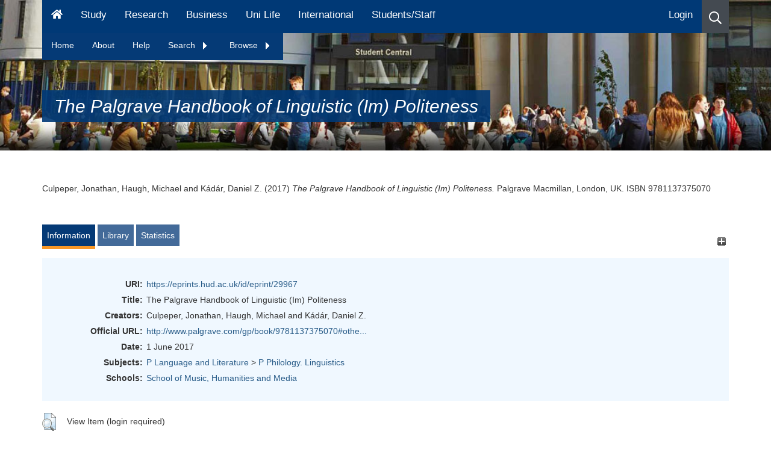

--- FILE ---
content_type: text/html; charset=utf-8
request_url: https://eprints.hud.ac.uk/id/eprint/29967/
body_size: 70320
content:
<!DOCTYPE html>
<html xmlns="http://www.w3.org/1999/xhtml" lang="en">
  <head>
    <meta content="29967" name="eprints.eprintid" />
<meta content="15" name="eprints.rev_number" />
<meta content="archive" name="eprints.eprint_status" />
<meta content="12337" name="eprints.userid" />
<meta content="disk0/00/02/99/67" name="eprints.dir" />
<meta content="2016-11-10 14:20:33" name="eprints.datestamp" />
<meta content="2021-08-28 12:09:54" name="eprints.lastmod" />
<meta content="2016-11-10 14:20:33" name="eprints.status_changed" />
<meta content="book" name="eprints.type" />
<meta content="show" name="eprints.metadata_visibility" />
<meta content="Culpeper, Jonathan" name="eprints.creators_name" />
<meta content="Haugh, Michael" name="eprints.creators_name" />
<meta content="Kádár, Daniel Z." name="eprints.creators_name" />
<meta content="j.culpeper@lancaster.ac.uk" name="eprints.creators_id" />
<meta content="d.z.kadar@hud.ac.uk" name="eprints.creators_id" />
<meta content="The Palgrave Handbook of Linguistic (Im) Politeness" name="eprints.title" />
<meta content="pub" name="eprints.ispublished" />
<meta content="P1" name="eprints.subjects" />
<meta content="mh" name="eprints.divisions" />
<meta content="2017-06-01" name="eprints.date" />
<meta content="published" name="eprints.date_type" />
<meta content="Palgrave Macmillan" name="eprints.publisher" />
<meta content="http://www.palgrave.com/gp/book/9781137375070#otherversion=9781137375087" name="eprints.official_url" />
<meta content="no" name="eprints.include_in_hebci" />
<meta content="no" name="eprints.include_in_pedagogical" />
<meta content="yes" name="eprints.include_in_cv" />
<meta content="12337" name="eprints.creators_browse_id" />
<meta content="none" name="eprints.full_text_status" />
<meta content="London, UK" name="eprints.place_of_pub" />
<meta content="848" name="eprints.pages" />
<meta content="9781137375070" name="eprints.isbn" />
<meta content="http://www.hud.ac.uk/ourstaff/profile/index.php?staffid=984" name="eprints.related_url_url" />
<meta content="author" name="eprints.related_url_type" />
<meta content="FALSE" name="eprints.coversheets_dirty" />
<meta content="2016-10-01" name="eprints.dates_date" />
<meta content="2017-06-01" name="eprints.dates_date" />
<meta content="accepted" name="eprints.dates_date_type" />
<meta content="published" name="eprints.dates_date_type" />
<meta content="2016-10-01" name="eprints.hoa_date_acc" />
<meta content="2017-06-01" name="eprints.hoa_date_pub" />
<meta content="FALSE" name="eprints.hoa_exclude" />
<meta content="  Culpeper, Jonathan, Haugh, Michael and Kádár, Daniel Z.  (2017) The Palgrave Handbook of Linguistic (Im) Politeness.    Palgrave Macmillan, London, UK.  ISBN 9781137375070     " name="eprints.citation" />
<link rel="schema.DC" href="http://purl.org/DC/elements/1.0/" />
<meta content="https://eprints.hud.ac.uk/id/eprint/29967/" name="DC.relation" />
<meta content="The Palgrave Handbook of Linguistic (Im) Politeness" name="DC.title" />
<meta content="Culpeper, Jonathan" name="DC.creator" />
<meta content="Haugh, Michael" name="DC.creator" />
<meta content="Kádár, Daniel Z." name="DC.creator" />
<meta content="P Philology. Linguistics" name="DC.subject" />
<meta content="Palgrave Macmillan" name="DC.publisher" />
<meta content="2017-06-01" name="DC.date" />
<meta content="Book" name="DC.type" />
<meta content="NonPeerReviewed" name="DC.type" />
<meta content="  Culpeper, Jonathan, Haugh, Michael and Kádár, Daniel Z.  (2017) The Palgrave Handbook of Linguistic (Im) Politeness.    Palgrave Macmillan, London, UK.  ISBN 9781137375070     " name="DC.identifier" />
<meta content="http://www.palgrave.com/gp/book/9781137375070#otherversion=9781137375087" name="DC.relation" />
<!-- Highwire Press meta tags -->
<meta content="The Palgrave Handbook of Linguistic (Im) Politeness" name="citation_title" />
<meta content="Culpeper, Jonathan" name="citation_author" />
<meta content="Haugh, Michael" name="citation_author" />
<meta content="Kádár, Daniel Z." name="citation_author" />
<meta content="2017/06/01" name="citation_publication_date" />
<meta content="2016/11/10" name="citation_online_date" />
<meta content="9781137375070" name="citation_isbn" />
<meta content="2017/06/01" name="citation_date" />
<meta content="2017/06/01" name="citation_cover_date" />
<meta content="Palgrave Macmillan" name="citation_publisher" />
<meta content="P Philology. Linguistics" name="citation_keywords" />
<!-- PRISM meta tags -->
<link rel="schema.prism" href="https://www.w3.org/submissions/2020/SUBM-prism-20200910/" />
<meta content="2016-11-10T14:20:33" name="prism.dateReceived" />
<meta content="2021-08-28T12:09:54" name="prism.modificationDate" />
<meta content="848" name="prism.pageCount" />
<meta content="9781137375070" name="prism.isbn" />
<meta content="http://www.palgrave.com/gp/book/9781137375070#otherversion=9781137375087" name="prism.link" />
<meta content="P Philology. Linguistics" name="prism.keyword" />
<link rel="canonical" href="https://eprints.hud.ac.uk/id/eprint/29967/" />
<link rel="alternate" href="https://eprints.hud.ac.uk/cgi/export/eprint/29967/XML/hud-eprint-29967.xml" title="EP3 XML" type="application/vnd.eprints.data+xml; charset=utf-8" />
<link rel="alternate" href="https://eprints.hud.ac.uk/cgi/export/eprint/29967/Refer/hud-eprint-29967.refer" title="Refer" type="text/plain" />
<link rel="alternate" href="https://eprints.hud.ac.uk/cgi/export/eprint/29967/RIOXX2/hud-eprint-29967.xml" title="RIOXX2 XML" type="text/xml; charset=utf-8" />
<link rel="alternate" href="https://eprints.hud.ac.uk/cgi/export/eprint/29967/Simple/hud-eprint-29967.txt" title="Simple Metadata" type="text/plain; charset=utf-8" />
<link rel="alternate" href="https://eprints.hud.ac.uk/cgi/export/eprint/29967/HTML/hud-eprint-29967.html" title="HTML Citation" type="text/html; charset=utf-8" />
<link rel="alternate" href="https://eprints.hud.ac.uk/cgi/export/eprint/29967/COinS/hud-eprint-29967.txt" title="OpenURL ContextObject in Span" type="text/plain; charset=utf-8" />
<link rel="alternate" href="https://eprints.hud.ac.uk/cgi/export/eprint/29967/METS/hud-eprint-29967.xml" title="METS" type="text/xml; charset=utf-8" />
<link rel="alternate" href="https://eprints.hud.ac.uk/cgi/export/eprint/29967/ContextObject/hud-eprint-29967.xml" title="OpenURL ContextObject" type="text/xml; charset=utf-8" />
<link rel="alternate" href="https://eprints.hud.ac.uk/cgi/export/eprint/29967/JSON/hud-eprint-29967.js" title="JSON" type="application/json; charset=utf-8" />
<link rel="alternate" href="https://eprints.hud.ac.uk/cgi/export/eprint/29967/DIDL/hud-eprint-29967.xml" title="MPEG-21 DIDL" type="text/xml; charset=utf-8" />
<link rel="alternate" href="https://eprints.hud.ac.uk/cgi/export/eprint/29967/BibTeX/hud-eprint-29967.bib" title="BibTeX" type="text/plain; charset=utf-8" />
<link rel="alternate" href="https://eprints.hud.ac.uk/cgi/export/eprint/29967/EndNote/hud-eprint-29967.enw" title="EndNote" type="text/plain; charset=utf-8" />
<link rel="alternate" href="https://eprints.hud.ac.uk/cgi/export/eprint/29967/RDFNT/hud-eprint-29967.nt" title="RDF+N-Triples" type="text/plain" />
<link rel="alternate" href="https://eprints.hud.ac.uk/cgi/export/eprint/29967/CSV/hud-eprint-29967.csv" title="Multiline CSV" type="text/csv; charset=utf-8" />
<link rel="alternate" href="https://eprints.hud.ac.uk/cgi/export/eprint/29967/RIS/hud-eprint-29967.ris" title="Reference Manager" type="text/plain" />
<link rel="alternate" href="https://eprints.hud.ac.uk/cgi/export/eprint/29967/Text/hud-eprint-29967.txt" title="ASCII Citation" type="text/plain; charset=utf-8" />
<link rel="alternate" href="https://eprints.hud.ac.uk/cgi/export/eprint/29967/RDFXML/hud-eprint-29967.rdf" title="RDF+XML" type="application/rdf+xml" />
<link rel="alternate" href="https://eprints.hud.ac.uk/cgi/export/eprint/29967/MODS/hud-eprint-29967.xml" title="MODS" type="text/xml; charset=utf-8" />
<link rel="alternate" href="https://eprints.hud.ac.uk/cgi/export/eprint/29967/DC/hud-eprint-29967.txt" title="Dublin Core" type="text/plain; charset=utf-8" />
<link rel="alternate" href="https://eprints.hud.ac.uk/cgi/export/eprint/29967/RefWorks/hud-eprint-29967.ref" title="RefWorks" type="text/plain" />
<link rel="alternate" href="https://eprints.hud.ac.uk/cgi/export/eprint/29967/RDFN3/hud-eprint-29967.n3" title="RDF+N3" type="text/n3" />
<link href="https://eprints.hud.ac.uk/" rel="Top" />
    <link href="https://eprints.hud.ac.uk/sword-app/servicedocument" rel="Sword" />
    <link href="https://eprints.hud.ac.uk/id/contents" rel="SwordDeposit" />
    <link href="https://eprints.hud.ac.uk/cgi/search" type="text/html" rel="Search" />
    <link href="https://eprints.hud.ac.uk/cgi/opensearchdescription" type="application/opensearchdescription+xml" rel="Search" title="University of Huddersfield Repository" />
    <script type="text/javascript" src="https://www.google.com/jsapi">
//padder
</script><script type="text/javascript">
// <![CDATA[
google.charts.load("current", {packages:["corechart", "geochart"]});
// ]]></script><script type="text/javascript">
// <![CDATA[
var eprints_http_root = "https://eprints.hud.ac.uk";
var eprints_http_cgiroot = "https://eprints.hud.ac.uk/cgi";
var eprints_oai_archive_id = "eprints.hud.ac.uk";
var eprints_logged_in = false;
var eprints_logged_in_userid = 0; 
var eprints_logged_in_username = ""; 
var eprints_logged_in_usertype = ""; 
var eprints_lang_id = "en";
// ]]></script>
    <style type="text/css">.ep_logged_in { display: none }</style>
    <link href="/style/auto-3.4.6.css?1768487167" type="text/css" rel="stylesheet" />
    <script type="text/javascript" src="/javascript/auto-3.4.6.js?1763652468">
//padder
</script>
    <!--[if lte IE 6]>
        <link rel="stylesheet" type="text/css" href="/style/ie6.css" />
   <![endif]-->
    <meta content="EPrints 3.4.6" name="Generator" />
    <meta http-equiv="Content-Type" content="text/html; charset=UTF-8" />
    <meta http-equiv="Content-Language" content="en" />
    
<!-- google charts -->
<!--<script type="text/javascript" src="https://www.google.com/jsapi"></script>
<script type="text/javascript">
        google.load("visualization", "1", {packages:["corechart", "geochart"]});
</script>
-->
    <!-- REBRAND -->
    <meta http-equiv="Content-Type" content="text/html; charset=UTF-8" />

    <meta content="IE=edge" http-equiv="X-UA-Compatible" />
    <meta content="width=device-width" name="viewport" />
    <title>Huddersfield Repository - University of Huddersfield</title>
    <meta name="description" content="          The University of Huddersfield Repository is an electronic archive of the University's research output." />
    <meta name="DC.description" content="          The University of Huddersfield Repository is an electronic archive of the University's research output." />
    <meta name="DC.keywords" content="Repository,electronic archive, University's research output" />
    <meta name="keywords" content="Repository,electronic archive, University's research output" />

    
    <link href="https://www.hud.ac.uk/media/recruitment/styleassets/assets/icons/xapple-touch-icon.png.pagespeed.ic.WIz2wcY8jF.webp" rel="apple-touch-icon" sizes="180x180" />
    <link href="https://www.hud.ac.uk/media/recruitment/styleassets/assets/icons/xfavicon-32x32.png.pagespeed.ic.VQs3W4zRUd.webp" rel="icon" sizes="32x32" type="image/png" />
    <link href="https://www.hud.ac.uk/media/recruitment/styleassets/assets/icons/xandroid-chrome-192x192.png.pagespeed.ic.KXHXbW6tza.webp" rel="icon" sizes="192x192" type="image/png" />
    <link href="https://www.hud.ac.uk/media/recruitment/styleassets/assets/icons/xfavicon-16x16.png.pagespeed.ic.U3j6-4xo_5.webp" rel="icon" sizes="16x16" type="image/png" />
    <link href="https://www.hud.ac.uk/media/recruitment/styleassets/assets/icons/site.webmanifest" rel="manifest" />
    <link href="https://www.hud.ac.uk/media/recruitment/styleassets/assets/icons/safari-pinned-tab.svg" rel="mask-icon" color="#00adef" />
    <link href="https://www.hud.ac.uk/media/recruitment/styleassets/assets/icons/favicon.ico" rel="shortcut icon" />
    <link rel="canonical" href="https://www.hud.ac.uk/news/" />

    
    <meta content="#00adef" name="msapplication-TileColor" />
    <meta content="/media/recruitment/styleassets/assets/icons/browserconfig.xml" name="msapplication-config" />
    <meta content="#ffffff" name="theme-color" />
    <meta content="website" property="og:type" />
    <meta property="og:url" content="" />
    <meta property="og:image" content="https://www.hud.ac.uk/media/assets/photo/buildings/University-Square-Student-Central-web-banner.jpg" />
    <meta property="og:image:alt" content="A sunny day in University square. Students are sat out on the blocks and the image point of view is looking at Student Central." />
    <meta property="og:title" content="News - University of Huddersfield" />
    <meta property="og:description" content="The University of Huddersfield Repository is an electronic archive of the University's research output. " />
    <meta content="en_GB" property="og:locale " />
    <meta content="University of Huddersfield" property="og:site_name" />
    <meta content="summary_large_image" name="twitter:card" />
    <meta content="@HuddersfieldUni" name="twitter:site" />
    <meta itemprop="name" content="News - University of Huddersfield" />
    <meta itemprop="description" content="The University of Huddersfield Repository is an electronic archive of the University's research output. " />
    <meta itemprop="image" content="https://www.hud.ac.uk/media/assets/photo/buildings/University-Square-Student-Central-web-banner.jpg" />
    <meta content="University of Huddersfield" name="apple-mobile-web-app-title" />

  </head>
  <body>

    <div data-ng-controller="MainController" class="ng-scope">

        <!-- NAVIGATION -->
        <div data-ng-controller="NavbarController as navbar" class="ng-scope">
            <div class="menu-overlay ng-hide" data-ng-show="navbar.supernav" data-ng-mouseover="navbar.supernav = false" aria-hidden="true" style=""></div>
            <div class="main-navbar fix-to-top" data-set-class-when-at-top="fix-to-top">
		<div class="container ep_key_tools_wrapper hide">
                        <div class="row">
				<div class="col-xs-12">
					<ul id="ep_tm_menu_tools" class="ep_tm_key_tools"><li class="ep_tm_key_tools_item"><a href="/cgi/users/home" class="ep_tm_key_tools_item_link">Login</a></li></ul>
				</div>
			</div>
		</div>
                <div class="magic-navbar ng-isolate-scope" data-magic-navbar="" style="visibility: hidden; width: 79.1667%;"></div>
                <div class="desktop-menu visible-md visible-lg">
                    <div class="container">
                        <div class="row">
                            <div class="col-xs-12">
                                <div class="sr-wrapper"><a class="sr-only" target="_self" href="https://www.hud.ac.uk/news/#maincontenttemplate">Skip to main content</a>
                                </div>
                                <nav id="navbar" class="navbar navbar-static-top navbar-default" aria-label="Main Menu for Desktop">
                                    <ul class="nav navbar-nav">
                                        <li><a href="https://www.hud.ac.uk/" aria-label="Homepage" data-ng-mouseover="navbar.supernav = false"><svg class="svg-inline--fa fa-home fa-w-18" aria-hidden="true" focusable="false" data-prefix="fa" data-icon="home" role="img" viewBox="0 0 576 512" data-fa-i2svg="">
                                                    <path fill="currentColor" d="M280.37 148.26L96 300.11V464a16 16 0 0 0 16 16l112.06-.29a16 16 0 0 0 15.92-16V368a16 16 0 0 1 16-16h64a16 16 0 0 1 16 16v95.64a16 16 0 0 0 16 16.05L464 480a16 16 0 0 0 16-16V300L295.67 148.26a12.19 12.19 0 0 0-15.3 0zM571.6 251.47L488 182.56V44.05a12 12 0 0 0-12-12h-56a12 12 0 0 0-12 12v72.61L318.47 43a48 48 0 0 0-61 0L4.34 251.47a12 12 0 0 0-1.6 16.9l25.5 31A12 12 0 0 0 45.15 301l235.22-193.74a12.19 12.19 0 0 1 15.3 0L530.9 301a12 12 0 0 0 16.9-1.6l25.5-31a12 12 0 0 0-1.7-16.93z">
                                                    </path>
                                                </svg>
                                            </a>
                                        </li>
                                        <li><a href="https://www.hud.ac.uk/study">Study</a></li>
                                        <li><a href="https://research.hud.ac.uk">Research</a></li>
                                        <li><a href="https://research.hud.ac.uk/business">Business</a></li>
                                        <li><a href="https://www.hud.ac.uk/uni-life">Uni Life</a></li>
                                        <li><a href="https://www.hud.ac.uk/international">International</a></li>
                                        <li><a href="https://myhud.hud.ac.uk">Students/Staff</a></li>
                                    </ul>
                                    <ul class="nav navbar-nav navbar-right">
                                        <li class="ep_login hide">
                                                <a href="https://eprints.hud.ac.uk/cgi/users/login">Login</a>
                                        </li>
                                        <li class="search icon-item nav-search" data-ng-click="navbar.search = !navbar.search;" data-ng-mouseover="navbar.supernav = false" aria-label="Desktop link to open the search menu" role="button" tabindex="0"><svg class="svg-inline--fa fa-search fa-w-16" aria-hidden="true" focusable="false" data-prefix="far" data-icon="search" role="img" viewBox="0 0 512 512" data-fa-i2svg="">
                                                <path fill="currentColor" d="M508.5 468.9L387.1 347.5c-2.3-2.3-5.3-3.5-8.5-3.5h-13.2c31.5-36.5 50.6-84 50.6-136C416 93.1 322.9 0 208 0S0 93.1 0 208s93.1 208 208 208c52 0 99.5-19.1 136-50.6v13.2c0 3.2 1.3 6.2 3.5 8.5l121.4 121.4c4.7 4.7 12.3 4.7 17 0l22.6-22.6c4.7-4.7 4.7-12.3 0-17zM208 368c-88.4 0-160-71.6-160-160S119.6 48 208 48s160 71.6 160 160-71.6 160-160 160z">
                                                </path>
                                            </svg>
                                        </li>
                                    </ul>
                                </nav>
<div id="contextNavBox">
    <ul class="PersistentNav nav" id="navList">
      <li><a href="/">Home</a></li>
      <li><a href="/about.html">About</a></li>
      <li><a href="/help.html">Help</a></li>
      <li>
        <a href="" class="expandtoggle_text" id="search_menu" style="padding-right: 20px;">Search
          <span class="expandtoggle" id="search_menu_span"><img src="/images/navarrow-right.gif" /></span>
        </a>
        <ul class="dropdown-menu">
          <li><a href="/cgi/facet/simple2">Simple</a></li>
          <li><a href="/cgi/search/advanced">Advanced</a></li>
          <li><a href="/cgi/search/thesis">Thesis</a></li>
        </ul>
      </li>
      <li>
        <a href="" class="expandtoggle_text" id="browse_menu" style="padding-right: 20px;">Browse
          <span class="expandtoggle" id="browse_menu_span"><img src="/images/navarrow-right.gif" /></span>
        </a>
        <ul class="dropdown-menu">
          <li><a href="/view/depts/">School</a></li>
          <li><a href="/view/authors_id/">Author</a></li>
          <li><a href="/view/year/">Year</a></li>
          <li><a href="/view/subjects/">Subject</a></li>
        </ul>
      </li>
    </ul>

  <!--<button class="ep_login hide"><a href="/cgi/users/login">Login</a></button>-->
</div>
                                <div class="search-wrapper ng-hide" data-ng-show="navbar.search" aria-hidden="true">
                                    <div class="search-bar">
                                        <div class="form-group">
                                            <form method="GET" action="https://www.hud.ac.uk/search-results/" class="ng-pristine ng-invalid ng-invalid-required"><input aria-label="Search University of Huddersfield" data-auto-focus="false" id="searchinputdesktop" type="text" name="q" class="form-control search-box ng-pristine ng-untouched ng-empty ng-invalid ng-invalid-required" data-ng-model="navbar.searchbox.searchterm" placeholder="Search University of Huddersfield" required="" aria-invalid="true" /> <button aria-label="Close search" data-ng-hide="navbar.searchbox.searchterm.length &gt; 0" data-ng-click="navbar.search = !navbar.search;" class="close-search" aria-hidden="false"><svg class="svg-inline--fa fa-times fa-w-11" aria-hidden="true" focusable="false" data-prefix="fa" data-icon="times" role="img" viewBox="0 0 352 512" data-fa-i2svg="">
                                                        <path fill="currentColor" d="M242.72 256l100.07-100.07c12.28-12.28 12.28-32.19 0-44.48l-22.24-22.24c-12.28-12.28-32.19-12.28-44.48 0L176 189.28 75.93 89.21c-12.28-12.28-32.19-12.28-44.48 0L9.21 111.45c-12.28 12.28-12.28 32.19 0 44.48L109.28 256 9.21 356.07c-12.28 12.28-12.28 32.19 0 44.48l22.24 22.24c12.28 12.28 32.2 12.28 44.48 0L176 322.72l100.07 100.07c12.28 12.28 32.2 12.28 44.48 0l22.24-22.24c12.28-12.28 12.28-32.19 0-44.48L242.72 256z">
                                                        </path>
                                                    </svg>
                                                </button>
                                                <button aria-label="Search button" data-ng-show="navbar.searchbox.searchterm.length &gt; 0" type="submit" class="search-button ng-hide" aria-hidden="true"><svg class="svg-inline--fa fa-search fa-w-16" aria-hidden="true" focusable="false" data-prefix="far" data-icon="search" role="img" viewBox="0 0 512 512" data-fa-i2svg="">
                                                        <path fill="currentColor" d="M508.5 468.9L387.1 347.5c-2.3-2.3-5.3-3.5-8.5-3.5h-13.2c31.5-36.5 50.6-84 50.6-136C416 93.1 322.9 0 208 0S0 93.1 0 208s93.1 208 208 208c52 0 99.5-19.1 136-50.6v13.2c0 3.2 1.3 6.2 3.5 8.5l121.4 121.4c4.7 4.7 12.3 4.7 17 0l22.6-22.6c4.7-4.7 4.7-12.3 0-17zM208 368c-88.4 0-160-71.6-160-160S119.6 48 208 48s160 71.6 160 160-71.6 160-160 160z">
                                                        </path>
                                                    </svg>
                                                </button>
                                            </form>
                                        </div>
                                    </div>
                                </div>
                            </div>
                        </div>
                    </div>
                </div>
                <div class="mobile-menu visible-xs visible-sm">
                    <nav class="navbar navbar-static-top navbar-default" aria-label="Mobile Menu"><a class="navbar-brand" href="https://www.hud.ac.uk/">
                            <img src="/images/uoh-logo-2019-white.svg" class="img-responsive" alt="University of Huddersfield Logo" data-pagespeed-url-hash="23939773" onload="" />
                        </a>
                        <ul class="nav navbar-nav navbar-right">
                            <li class="search icon-item nav-search" aria-label="icon to open the search menu" data-ng-click="navbar.searchmob = !navbar.searchmob" role="button" tabindex="0"><svg class="svg-inline--fa fa-search fa-w-16" aria-hidden="true" focusable="false" data-prefix="far" data-icon="search" role="img" viewBox="0 0 512 512" data-fa-i2svg="">
                                    <path fill="currentColor" d="M508.5 468.9L387.1 347.5c-2.3-2.3-5.3-3.5-8.5-3.5h-13.2c31.5-36.5 50.6-84 50.6-136C416 93.1 322.9 0 208 0S0 93.1 0 208s93.1 208 208 208c52 0 99.5-19.1 136-50.6v13.2c0 3.2 1.3 6.2 3.5 8.5l121.4 121.4c4.7 4.7 12.3 4.7 17 0l22.6-22.6c4.7-4.7 4.7-12.3 0-17zM208 368c-88.4 0-160-71.6-160-160S119.6 48 208 48s160 71.6 160 160-71.6 160-160 160z">
                                    </path>
                                </svg>
                            </li>
                            <li class="burger icon-item"><button aria-label="Open Menu" class="menu-button" data-ng-click="navbar.mobilesupernav = true; navbar.lockbody();"><svg class="svg-inline--fa fa-bars fa-w-14" aria-hidden="true" focusable="false" data-prefix="fa" data-icon="bars" role="img" viewBox="0 0 448 512" data-fa-i2svg="">
                                        <path fill="currentColor" d="M16 132h416c8.837 0 16-7.163 16-16V76c0-8.837-7.163-16-16-16H16C7.163 60 0 67.163 0 76v40c0 8.837 7.163 16 16 16zm0 160h416c8.837 0 16-7.163 16-16v-40c0-8.837-7.163-16-16-16H16c-8.837 0-16 7.163-16 16v40c0 8.837 7.163 16 16 16zm0 160h416c8.837 0 16-7.163 16-16v-40c0-8.837-7.163-16-16-16H16c-8.837 0-16 7.163-16 16v40c0 8.837 7.163 16 16 16z">
                                        </path>
                                    </svg>
                                </button>
                            </li>
                        </ul>
                    </nav>
                    <div class="search-wrapper ng-hide" data-ng-show="navbar.searchmob" aria-hidden="true">
                        <div class="search-bar">
                            <div class="form-group">
                                <form method="GET" action="https://www.hud.ac.uk/search-results/" class="ng-pristine ng-invalid ng-invalid-required"><input aria-label="Search University of Huddersfield" data-auto-focus="false" id="searchinputmob" type="text" name="q" data-ng-model="navbar.mobsearchbox.searchterm" data-ng-init="navbar.mobsearchbox.searchterm = ''" class="form-control search-box ng-pristine ng-untouched ng-empty ng-invalid ng-invalid-required" placeholder="Search University of Huddersfield" required="" aria-invalid="true" />
                                    <button aria-label="Close search" data-ng-hide="navbar.mobsearchbox.searchterm.length &gt; 0" data-ng-click="navbar.searchmob = !navbar.searchmob;" class="close-search" aria-hidden="false"><svg class="svg-inline--fa fa-times fa-w-11" aria-hidden="true" focusable="false" data-prefix="fa" data-icon="times" role="img" viewBox="0 0 352 512" data-fa-i2svg="">
                                            <path fill="currentColor" d="M242.72 256l100.07-100.07c12.28-12.28 12.28-32.19 0-44.48l-22.24-22.24c-12.28-12.28-32.19-12.28-44.48 0L176 189.28 75.93 89.21c-12.28-12.28-32.19-12.28-44.48 0L9.21 111.45c-12.28 12.28-12.28 32.19 0 44.48L109.28 256 9.21 356.07c-12.28 12.28-12.28 32.19 0 44.48l22.24 22.24c12.28 12.28 32.2 12.28 44.48 0L176 322.72l100.07 100.07c12.28 12.28 32.2 12.28 44.48 0l22.24-22.24c12.28-12.28 12.28-32.19 0-44.48L242.72 256z">
                                            </path>
                                        </svg></button>
                                    <svg class="svg-inline--fa fa-times fa-w-11 close-search" aria-hidden="true" data-ng-show="navbar.mobsearchbox.searchterm.length == 0" data-ng-click="navbar.searchmob = !navbar.searchmob" role="button" tabindex="0" focusable="false" data-prefix="fa" data-icon="times" viewBox="0 0 352 512" data-fa-i2svg="">
                                        <path fill="currentColor" d="M242.72 256l100.07-100.07c12.28-12.28 12.28-32.19 0-44.48l-22.24-22.24c-12.28-12.28-32.19-12.28-44.48 0L176 189.28 75.93 89.21c-12.28-12.28-32.19-12.28-44.48 0L9.21 111.45c-12.28 12.28-12.28 32.19 0 44.48L109.28 256 9.21 356.07c-12.28 12.28-12.28 32.19 0 44.48l22.24 22.24c12.28 12.28 32.2 12.28 44.48 0L176 322.72l100.07 100.07c12.28 12.28 32.2 12.28 44.48 0l22.24-22.24c12.28-12.28 12.28-32.19 0-44.48L242.72 256z">
                                        </path>
                                    </svg>
                                    <svg type="submit" class="svg-inline--fa fa-search fa-w-16 search-button ng-hide" aria-label="Search button" aria-hidden="true" data-ng-show="navbar.mobsearchbox.searchterm.length &gt; 0" focusable="false" data-prefix="fa" data-icon="search" role="img" viewBox="0 0 512 512" data-fa-i2svg="">
                                        <path fill="currentColor" d="M505 442.7L405.3 343c-4.5-4.5-10.6-7-17-7H372c27.6-35.3 44-79.7 44-128C416 93.1 322.9 0 208 0S0 93.1 0 208s93.1 208 208 208c48.3 0 92.7-16.4 128-44v16.3c0 6.4 2.5 12.5 7 17l99.7 99.7c9.4 9.4 24.6 9.4 33.9 0l28.3-28.3c9.4-9.4 9.4-24.6.1-34zM208 336c-70.7 0-128-57.2-128-128 0-70.7 57.2-128 128-128 70.7 0 128 57.2 128 128 0 70.7-57.2 128-128 128z">
                                        </path>
                                    </svg>
                                    <button aria-label="Open Menu" class="menu-button" data-ng-click="navbar.mobilesupernav = true; navbar.lockbody(); navbar.searchmob = !navbar.searchmob;"><svg class="svg-inline--fa fa-bars fa-w-14" aria-hidden="true" focusable="false" data-prefix="fa" data-icon="bars" role="img" viewBox="0 0 448 512" data-fa-i2svg="">
                                            <path fill="currentColor" d="M16 132h416c8.837 0 16-7.163 16-16V76c0-8.837-7.163-16-16-16H16C7.163 60 0 67.163 0 76v40c0 8.837 7.163 16 16 16zm0 160h416c8.837 0 16-7.163 16-16v-40c0-8.837-7.163-16-16-16H16c-8.837 0-16 7.163-16 16v40c0 8.837 7.163 16 16 16zm0 160h416c8.837 0 16-7.163 16-16v-40c0-8.837-7.163-16-16-16H16c-8.837 0-16 7.163-16 16v40c0 8.837 7.163 16 16 16z">
                                            </path>
                                        </svg>
                                    </button>
                                </form>
                            </div>
                        </div>
                    </div>
                    <div class="mobile-supernav ng-hide" data-ng-show="navbar.mobilesupernav" data-ng-swipe-right="navbar.mobchildshow(false, navbar.mobchildcat)" aria-hidden="true">
                        <div class="container">
                            <div class="row">
                                <div class="col-xs-12">
                                    <button class="close-menu" aria-label="Close Menu" data-ng-click="navbar.mobilesupernav = false;"><svg class="svg-inline--fa fa-times fa-w-11" aria-hidden="true" focusable="false" data-prefix="fa" data-icon="times" role="img" viewBox="0 0 352 512" data-fa-i2svg="">
                                            <path fill="currentColor" d="M242.72 256l100.07-100.07c12.28-12.28 12.28-32.19 0-44.48l-22.24-22.24c-12.28-12.28-32.19-12.28-44.48 0L176 189.28 75.93 89.21c-12.28-12.28-32.19-12.28-44.48 0L9.21 111.45c-12.28 12.28-12.28 32.19 0 44.48L109.28 256 9.21 356.07c-12.28 12.28-12.28 32.19 0 44.48l22.24 22.24c12.28 12.28 32.2 12.28 44.48 0L176 322.72l100.07 100.07c12.28 12.28 32.2 12.28 44.48 0l22.24-22.24c12.28-12.28 12.28-32.19 0-44.48L242.72 256z">
                                            </path>
                                        </svg></button>
                                    <div class="menu-wrapper" data-ng-hide="navbar.mobchild" aria-hidden="false">
                                        <ul>
                                            <li><a aria-label="Homepage" data-ng-href="/" href="https://www.hud.ac.uk/"><svg class="svg-inline--fa fa-home fa-w-18" aria-hidden="true" focusable="false" data-prefix="fa" data-icon="home" role="img" viewBox="0 0 576 512" data-fa-i2svg="">
                                                        <path fill="currentColor" d="M280.37 148.26L96 300.11V464a16 16 0 0 0 16 16l112.06-.29a16 16 0 0 0 15.92-16V368a16 16 0 0 1 16-16h64a16 16 0 0 1 16 16v95.64a16 16 0 0 0 16 16.05L464 480a16 16 0 0 0 16-16V300L295.67 148.26a12.19 12.19 0 0 0-15.3 0zM571.6 251.47L488 182.56V44.05a12 12 0 0 0-12-12h-56a12 12 0 0 0-12 12v72.61L318.47 43a48 48 0 0 0-61 0L4.34 251.47a12 12 0 0 0-1.6 16.9l25.5 31A12 12 0 0 0 45.15 301l235.22-193.74a12.19 12.19 0 0 1 15.3 0L530.9 301a12 12 0 0 0 16.9-1.6l25.5-31a12 12 0 0 0-1.7-16.93z">
                                                        </path>
                                                    </svg>
                                                </a>
                                            </li>
                                            <li><a href="https://www.hud.ac.uk/study">Study</a></li>
                                            <li><a href="https://research.hud.ac.uk">Research</a></li>
                                            <li><a href="https://research.hud.ac.uk/business">Business</a></li>
                                            <li><a href="https://www.hud.ac.uk/uni-life">Uni Life</a></li>
                                            <li><a href="https://www.hud.ac.uk/international">International</a></li>
                                            <li><a href="https://myhud.hud.ac.uk">Students/Staff</a></li>
                                        </ul>
                                    </div>
                                    <div class="menu-wrapper-child ng-hide" data-ng-show="navbar.mobchild" aria-hidden="true">
                                        <ul>
                                            <li>
                                                <hr />
                                            </li>
                                        </ul>
                                    </div>
                                </div>
                            </div>
                        </div>
                    </div>
                </div>
            </div>
        </div>


	<main name="maincontenttemplate" id="maincontenttemplate" tabindex="-1">
            <header class="content-title content-title-internal" style="background-image:url(/images/University-Square-Student-Central-web-banner.jpeg)">
                <div class="homepage-wrapper">
                    <div class="container">
                        <div class="row">
                            <div class="col-xs-12 col-md-7">
                                <div class="featured-text">
                                    <h1><span class="content-title-title">

The Palgrave Handbook of Linguistic (Im) Politeness

</span></h1>
                                </div>
                            </div>
                        </div>
                    </div>
                </div>
            </header>
		<div class="container ep_page">
			<div class="ep_summary_content"><div class="ep_summary_content_top"></div><div class="ep_summary_content_left"></div><div class="ep_summary_content_right"></div><div class="ep_summary_content_main">

    <span class="person_name">Culpeper, Jonathan</span>, <span class="person_name">Haugh, Michael</span> and <span class="person_name">Kádár, Daniel Z.</span>
  

(2017)

<em>The Palgrave Handbook of Linguistic (Im) Politeness.</em>


    
    
    Palgrave Macmillan, London, UK.
     ISBN 9781137375070
  


  




 <div class="redirect_url" style="display:none">
 	
 </div>

 <script type="text/javascript">

        document.addEventListener('DOMContentLoaded', function() {
        if(eprints_logged_in == false)
        {
          var redirectUrl = document.querySelector('.redirect_url').textContent.trim();
          console.log('url-sumpage' +  redirectUrl);
          if(redirectUrl)
            {
              window.location.replace(redirectUrl);
          }
        }
        });
  </script>

  
<!--
  <epc:set name='docs' expr='$item.documents()'>

    <epc:if test="length($docs) = 0">
      <epc:phrase ref="page:nofulltext" />
      <epc:if test="$item.contact_email().is_set() and eprint_status = 'archive'">
        (<a href="{$config{http_cgiurl}}/request_doc?eprintid={eprintid}"><epc:phrase ref="request:button" /></a>)
      </epc:if>
    </epc:if>
  
    <epc:if test="length($docs) gt 0">
      <epc:phrase ref="page:fulltext" />
      <table>
        <epc:foreach expr="$docs" iterator="doc">
          <tr>
            <td valign="top" align="right"><epc:print expr="$doc.icon('HoverPreview','noNewWindow')}" /></td>
            <td valign="top">
              <epc:print expr="$doc.citation('default')" /><br />
              <a href="{$doc.url()}" class="ep_document_link"><epc:phrase ref="summary_page:download"/> (<epc:print expr="$doc.doc_size().human_filesize()" />)</a>
              <epc:if test="$doc.is_public()">
			  <epc:choose>
			  <epc:when test="$doc.thumbnail_url('video_mp4').is_set()">
			  | <epc:print expr="$doc.preview_link(phrase('lib/document:preview'),'docs','video_mp4')" />
			  </epc:when>
			  <epc:when test="$doc.thumbnail_url('audio_mp4').is_set()">
			  | <epc:print expr="$doc.preview_link(phrase('lib/document:preview'),'docs','audio_mp4')" />
			  </epc:when>
			  <epc:when test="$doc.thumbnail_url('lightbox').is_set()">
			  | <epc:print expr="$doc.preview_link(phrase('lib/document:preview'),'docs','lightbox')" />
			  </epc:when>
			  </epc:choose>
			  </epc:if>
              <epc:if test="!$doc.is_public() and $item.contact_email().is_set() and eprint_status = 'archive'">
                | <a href="{$config{http_cgiurl}}/request_doc?docid={$doc{docid}"><epc:phrase ref="request:button" /></a>
              </epc:if>
  
              <ul>
              <epc:foreach expr="$doc.related_objects('http://eprints.org/relation/hasVersion')" iterator="rel">
                <epc:if test="$rel{relation_type}!='http://eprints.org/relation/isVolatileVersionOf'">
                  <li><epc:print expr="$rel.citation_link('default')" /></li>
                </epc:if>
              </epc:foreach>
              </ul>
            </td>
          </tr>
        </epc:foreach>
      </table>
    </epc:if>

  </epc:set>
-->
<div id="ep_panel_set_eprint_29967" class="ep_panel_container ep_panel_container_eprint ep_panel_set_eprint_29967"><ul id="ep_panel_set_eprint_29967_buttons" aria-label="Tabbed Panels" class="ep_panel_buttons" role="tablist"><li id="ep_panel_set_eprint_29967_links_metadata" onfocusin="ep_open_panel(event, 'ep_panel_set_eprint_29967', 'metadata')" tabindex="-100" class="ep_panel_links ep_panel_set_eprint_29967_links" role="tab" aria-controls="metadata">Information</li><li id="ep_panel_set_eprint_29967_links_library" onfocusin="ep_open_panel(event, 'ep_panel_set_eprint_29967', 'library')" tabindex="-101" class="ep_panel_links ep_panel_set_eprint_29967_links" role="tab" aria-controls="library">Library</li><li id="ep_panel_set_eprint_29967_links_stats" onfocusin="ep_open_panel(event, 'ep_panel_set_eprint_29967', 'stats')" tabindex="-102" class="ep_panel_links ep_panel_set_eprint_29967_links" role="tab" aria-controls="stats">Statistics</li></ul><div id="ep_panel_set_eprint_29967_controls" class="ep_panel_controls"><a onclick="ep_open_panel_all('ep_panel_set_eprint_29967');" id="ep_panel_set_eprint_29967_controls_open" class="ep_panel_controls_open">[+]</a><a onclick="ep_close_panel_all('ep_panel_set_eprint_29967');" id="ep_panel_set_eprint_29967_controls_close" class="ep_panel_controls_close">[-]</a></div><div id="ep_panel_set_eprint_29967_panels" class="ep_panels" number_of_panels="3"><div ep_panel_order="0" id="metadata" aria-labelledby="ep_panel_set_eprint_29967_links_metadata" class="ep_panel_wrapper" role="tabpanel" ep_tile_order="0">

<div class="ep_panel_content" id="ep_panel_ep_panel_set_eprint_29967__metadata">
<div class="ep_panel_title" id="ep_panel_set_eprint_29967__metadata_title">Information</div>
  <div class="ep_panel_body" id="ep_panel_set_eprint_29967__metadata_content">
    <div id="ep_panel_set_eprint_29967__metadata_content_inner">         
      <div class="ep_panel_table">
<div class="ep_panel_eprint_dynamic_data">
        
</div>
<div class="ep_panel_eprint_data">
        
          <div class="ep_panel_table_row ep_panel_table_row_URI">
            <div class="ep_panel_table_header">URI:</div>
            <div class="ep_panel_table_cell"><a href="https://eprints.hud.ac.uk/id/eprint/29967">https://eprints.hud.ac.uk/id/eprint/29967</a></div>
          </div>
        
</div>
<div class="ep_panel_eprint_dynamic_data">
        
</div>
<div class="ep_panel_eprint_metadata">
        
          
            <div class="ep_panel_table_row ep_panel_table_row_title">
              <div class="ep_panel_table_header">Title:</div>
              <div class="ep_panel_table_cell">The Palgrave Handbook of Linguistic (Im) Politeness</div>
            </div>
          
        
          
            <div class="ep_panel_table_row ep_panel_table_row_creators_name">
              <div class="ep_panel_table_header">Creators:</div>
              <div class="ep_panel_table_cell"><span class="person_name">Culpeper, Jonathan</span>, <span class="person_name">Haugh, Michael</span> and <span class="person_name">Kádár, Daniel Z.</span></div>
            </div>
          
        
          
        
          
        
          
        
          
            <div class="ep_panel_table_row ep_panel_table_row_official_url">
              <div class="ep_panel_table_header">Official URL:</div>
              <div class="ep_panel_table_cell"><a href="http://www.palgrave.com/gp/book/9781137375070#otherversion=9781137375087" target="0">http://www.palgrave.com/gp/book/9781137375070#othe...</a></div>
            </div>
          
        
          
            <div class="ep_panel_table_row ep_panel_table_row_date">
              <div class="ep_panel_table_header">Date:</div>
              <div class="ep_panel_table_cell">1 June 2017</div>
            </div>
          
        
          
            <div class="ep_panel_table_row ep_panel_table_row_subjects">
              <div class="ep_panel_table_header">Subjects:</div>
              <div class="ep_panel_table_cell"><a href="https://eprints.hud.ac.uk/view/subjects/P.html">P Language and Literature</a> &gt; <a href="https://eprints.hud.ac.uk/view/subjects/P1.html">P Philology. Linguistics</a></div>
            </div>
          
        
          
            <div class="ep_panel_table_row ep_panel_table_row_divisions">
              <div class="ep_panel_table_header">Schools:</div>
              <div class="ep_panel_table_cell"><a href="https://eprints.hud.ac.uk/view/depts/mh.html">School of Music, Humanities and Media</a></div>
            </div>
          
        
          
        
          
        
          
        
</div>
<div class="ep_panel_eprint_dynamic_data">
        
</div>
      </div>
    </div>
  </div>
</div>
</div><div ep_panel_order="1" id="library" aria-labelledby="ep_panel_set_eprint_29967_links_library" class="ep_panel_wrapper" role="tabpanel" ep_tile_order="1">

<div class="ep_panel_content" id="ep_panel_ep_panel_set_eprint_29967__library">
<div class="ep_panel_title" id="ep_panel_set_eprint_29967__library_title">Library</div>
  <div class="ep_panel_body" id="ep_panel_set_eprint_29967__library_content">
    <div id="ep_panel_set_eprint_29967__library_content_inner">         
      <div class="ep_panel_table">
<div class="ep_panel_eprint_dynamic_data">
        
</div>
<div class="ep_panel_eprint_data">
        
</div>
<div class="ep_panel_eprint_dynamic_data">
        
</div>
<div class="ep_panel_eprint_metadata">
        
          
            <div class="ep_panel_table_row ep_panel_table_row_type">
              <div class="ep_panel_table_header">Item Type:</div>
              <div class="ep_panel_table_cell">Book</div>
            </div>
          
        
          
        
          
        
          
        
          
            <div class="ep_panel_table_row ep_panel_table_row_userid">
              <div class="ep_panel_table_header">Depositing User:</div>
              <div class="ep_panel_table_cell">

<a href="https://eprints.hud.ac.uk/cgi/users/home?screen=User::View&amp;userid=12337"><span class="ep_name_citation"><span class="person_name">Daniel Kadar</span></span></a>

</div>
            </div>
          
        
          
        
          
            <div class="ep_panel_table_row ep_panel_table_row_datestamp">
              <div class="ep_panel_table_header">Date Deposited:</div>
              <div class="ep_panel_table_cell">10 Nov 2016 14:20</div>
            </div>
          
        
          
            <div class="ep_panel_table_row ep_panel_table_row_rev_number">
              <div class="ep_panel_table_header">Revision:</div>
              <div class="ep_panel_table_cell">15</div>
            </div>
          
        
          
            <div class="ep_panel_table_row ep_panel_table_row_lastmod">
              <div class="ep_panel_table_header">Last Modified:</div>
              <div class="ep_panel_table_cell">28 Aug 2021 12:09</div>
            </div>
          
        
</div>
<div class="ep_panel_eprint_dynamic_data">
        
</div>
      </div>
    </div>
  </div>
</div>
</div><div ep_panel_order="2" id="stats" aria-labelledby="ep_panel_set_eprint_29967_links_stats" class="ep_panel_wrapper" role="tabpanel" ep_tile_order="50" ep_panel_onchange="irstats2_redraw">

<div class="ep_panel_content" id="ep_panel_ep_panel_set_eprint_29967__stats">
  <div class="ep_panel_title ep_panel_simple_title" id="ep_panel_set_eprint_29967__stats_title">Statistics</div>
  <div class="ep_panel_body" id="ep_panel_set_eprint_29967__stats_content">
    <div id="ep_panel_set_eprint_29967__stats_content_inner">         
      <div onresize="console.log('resize')"></div>
    </div>
  </div>
</div>
</div></div><script type="text/javascript">
// <![CDATA[
ep_panel_init('metadata', 'as_tabs', 'ep_panel_set_eprint_29967');
// ]]></script></div>


  <br />
  <dl class="ep_summary_page_actions">
  
    <dt><a href="/cgi/users/home?screen=EPrint%3A%3AView&amp;eprintid=29967"><img alt="View Item (login required)" class="ep_form_action_icon" src="/style/images/action_view.png" role="button" title="View Item (login required) button" /></a></dt>
    <dd>View Item (login required)</dd>
  
  </dl>


</div><div class="ep_summary_content_bottom"><div id="ep_summary_box_1" class="ep_summary_box ep_plugin_summary_box_corerecommender"><div class="ep_summary_box_title"><div class="ep_no_js">CORE (COnnecting REpositories)</div><div id="ep_summary_box_1_colbar" class="ep_only_js"><a onclick="EPJS_blur(event); EPJS_toggleSlideScroll('ep_summary_box_1_content',true,'ep_summary_box_1');EPJS_toggle('ep_summary_box_1_colbar',true);EPJS_toggle('ep_summary_box_1_bar',false);return false" href="#" class="ep_box_collapse_link"><img alt="-" border="0" src="/style/images/minus.png" /> CORE (COnnecting REpositories)</a></div><div id="ep_summary_box_1_bar" class="ep_only_js" style="display: none"><a onclick="EPJS_blur(event); EPJS_toggleSlideScroll('ep_summary_box_1_content',false,'ep_summary_box_1');EPJS_toggle('ep_summary_box_1_colbar',true);EPJS_toggle('ep_summary_box_1_bar',false);return false" href="#" class="ep_box_collapse_link"><img alt="+" border="0" src="/style/images/plus.png" /> CORE (COnnecting REpositories)</a></div></div><div id="ep_summary_box_1_content" class="ep_summary_box_body"><div id="ep_summary_box_1_content_inner"><div id="coreRecommenderOutput"></div><script type="text/javascript">
            (function (d, s, idScript, idRec, userInput) {
                var coreAddress = 'https://core.ac.uk';
                var js, fjs = d.getElementsByTagName(s)[0];
                if (d.getElementById(idScript))
                    return;
                js = d.createElement(s);
                js.id = idScript;
                js.src = coreAddress + '/recommender-plugin/embed.js';
                fjs.parentNode.insertBefore(js, fjs);

                localStorage.setItem('idRecommender', idRec);
                localStorage.setItem('userInput', JSON.stringify(userInput));

                                var link = d.createElement('link');
                link.setAttribute('rel', 'stylesheet');
                link.setAttribute('type', 'text/css');
                link.setAttribute('href', coreAddress + '/recommender/embed-eprints-style.css');
                d.getElementsByTagName('head')[0].appendChild(link);

            }(document, 'script', 'recommender-embed', 'bd2b04', {}));</script></div></div></div><div id="ep_summary_box_2" class="ep_summary_box ep_plugin_summary_box_tools"><div class="ep_summary_box_title"><div class="ep_no_js">Tools</div><div id="ep_summary_box_2_colbar" class="ep_only_js"><a onclick="EPJS_blur(event); EPJS_toggleSlideScroll('ep_summary_box_2_content',true,'ep_summary_box_2');EPJS_toggle('ep_summary_box_2_colbar',true);EPJS_toggle('ep_summary_box_2_bar',false);return false" href="#" class="ep_box_collapse_link"><img alt="-" border="0" src="/style/images/minus.png" /> Tools</a></div><div id="ep_summary_box_2_bar" class="ep_only_js" style="display: none"><a onclick="EPJS_blur(event); EPJS_toggleSlideScroll('ep_summary_box_2_content',false,'ep_summary_box_2');EPJS_toggle('ep_summary_box_2_colbar',true);EPJS_toggle('ep_summary_box_2_bar',false);return false" href="#" class="ep_box_collapse_link"><img alt="+" border="0" src="/style/images/plus.png" /> Tools</a></div></div><div id="ep_summary_box_2_content" class="ep_summary_box_body"><div id="ep_summary_box_2_content_inner"><div style="margin-bottom: 1em" class="ep_block"><form action="https://eprints.hud.ac.uk/cgi/export_redirect" method="get" accept-charset="utf-8">
  <input id="eprintid" value="29967" name="eprintid" type="hidden" />
  <select aria-labelledby="box_tools_export_button" name="format">
    <option value="XML">EP3 XML</option>
    <option value="Refer">Refer</option>
    <option value="RIOXX2">RIOXX2 XML</option>
    <option value="Simple">Simple Metadata</option>
    <option value="HTML">HTML Citation</option>
    <option value="COinS">OpenURL ContextObject in Span</option>
    <option value="METS">METS</option>
    <option value="ContextObject">OpenURL ContextObject</option>
    <option value="JSON">JSON</option>
    <option value="DIDL">MPEG-21 DIDL</option>
    <option value="BibTeX">BibTeX</option>
    <option value="EndNote" selected="selected">EndNote</option>
    <option value="RDFNT">RDF+N-Triples</option>
    <option value="CSV">Multiline CSV</option>
    <option value="RIS">Reference Manager</option>
    <option value="Text">ASCII Citation</option>
    <option value="RDFXML">RDF+XML</option>
    <option value="MODS">MODS</option>
    <option value="DC">Dublin Core</option>
    <option value="RefWorks">RefWorks</option>
    <option value="RDFN3">RDF+N3</option>
  </select>
  <input id="box_tools_export_button" value="Export" class="ep_form_action_button" type="submit" />
</form></div><div class="addtoany_share_buttons"><a href="https://www.addtoany.com/share?linkurl=https://eprints.hud.ac.uk/id/eprint/29967&amp;title=The Palgrave Handbook of Linguistic (Im) Politeness" target="_blank"><img alt="Add to Any" class="ep_form_action_button" src="/images/shareicon/a2a.svg" /></a><a href="https://www.addtoany.com/add_to/twitter?linkurl=https://eprints.hud.ac.uk/id/eprint/29967&amp;linkname=The Palgrave Handbook of Linguistic (Im) Politeness" target="_blank"><img alt="Add to Twitter" class="ep_form_action_button" src="/images/shareicon/twitter.svg" /></a><a href="https://www.addtoany.com/add_to/facebook?linkurl=https://eprints.hud.ac.uk/id/eprint/29967&amp;linkname=The Palgrave Handbook of Linguistic (Im) Politeness" target="_blank"><img alt="Add to Facebook" class="ep_form_action_button" src="/images/shareicon/facebook.svg" /></a><a href="https://www.addtoany.com/add_to/linkedin?linkurl=https://eprints.hud.ac.uk/id/eprint/29967&amp;linkname=The Palgrave Handbook of Linguistic (Im) Politeness" target="_blank"><img alt="Add to Linkedin" class="ep_form_action_button" src="/images/shareicon/linkedin.svg" /></a><a href="https://www.addtoany.com/add_to/pinterest?linkurl=https://eprints.hud.ac.uk/id/eprint/29967&amp;linkname=The Palgrave Handbook of Linguistic (Im) Politeness" target="_blank"><img alt="Add to Pinterest" class="ep_form_action_button" src="/images/shareicon/pinterest.svg" /></a><a href="https://www.addtoany.com/add_to/email?linkurl=https://eprints.hud.ac.uk/id/eprint/29967&amp;linkname=The Palgrave Handbook of Linguistic (Im) Politeness" target="_blank"><img alt="Add to Email" class="ep_form_action_button" src="/images/shareicon/email.svg" /></a></div></div></div></div></div><div class="ep_summary_content_after"></div></div>
		</div>
	</main>

        <!-- FOOTER -->
        <footer class="main-footer ng-scope" data-ng-controller="FooterController as footer">
            <div class="upper-footer">
                <div class="container">
                    <div class="row">
                        <div class="col-md-6">
                            <h2>Further information <span data-ng-class=""><svg class="svg-inline--fa fa-chevron-right fa-w-10 pull-right visible-xs visible-sm dropper" aria-hidden="true" focusable="false" data-prefix="fa" data-icon="chevron-right" role="img" viewBox="0 0 320 512" data-fa-i2svg="">
                                        <path fill="currentColor" d="M285.476 272.971L91.132 467.314c-9.373 9.373-24.569 9.373-33.941 0l-22.667-22.667c-9.357-9.357-9.375-24.522-.04-33.901L188.505 256 34.484 101.255c-9.335-9.379-9.317-24.544.04-33.901l22.667-22.667c9.373-9.373 24.569-9.373 33.941 0L285.475 239.03c9.373 9.372 9.373 24.568.001 33.941z">
                                        </path>
                                    </svg>
                                    </span>
                            </h2>
                            <div class="row" data-ng-class="">
                                <div class="col-xs-12 col-md-6">
                                    <ul>
                                        <li><a href="https://www.hud.ac.uk/about/">About us</a></li>
                                        <li><a href="https://www.hud.ac.uk/about/maps/">How to find us</a></li>
                                        <li><a href="http://www.store.hud.ac.uk/">Online store</a></li>
                                        <li><a href="https://unishare.hud.ac.uk/unicouncil">Council members</a></li>
                                    </ul>
                                </div>
                                <div class="col-xs-12 col-md-6">
                                    <ul>
                                        <li><a href="https://www.hud.ac.uk/our-buildings/">Our buildings</a></li>
                                        <li><a href="https://www.hud.ac.uk/about/constitutionalandlegalmatters/">Constitutional
                                                &amp; Legal Matters</a></li>
                                        <li><a href="https://www.hud.ac.uk/media/policydocuments/Modern-Slavery-and-Human-Trafficking-Statement.pdf">Modern
                                                Slavery and Human Trafficking Statement</a></li>
                                        <li><a href="https://www.hud.ac.uk/informationgovernance/dataprotection/">Privacy</a>
                                        </li>
                                    </ul>
                                </div>
                            </div>
                        </div>
                        <hr class="divider visible-xs visible-sm" />
                        <div class="col-md-6">
                            <h2>Popular <span data-ng-class=""><svg class="svg-inline--fa fa-chevron-right fa-w-10 pull-right visible-xs visible-sm dropper" aria-hidden="true" focusable="false" data-prefix="fa" data-icon="chevron-right" role="img" viewBox="0 0 320 512" data-fa-i2svg="">
                                        <path fill="currentColor" d="M285.476 272.971L91.132 467.314c-9.373 9.373-24.569 9.373-33.941 0l-22.667-22.667c-9.357-9.357-9.375-24.522-.04-33.901L188.505 256 34.484 101.255c-9.335-9.379-9.317-24.544.04-33.901l22.667-22.667c9.373-9.373 24.569-9.373 33.941 0L285.475 239.03c9.373 9.372 9.373 24.568.001 33.941z">
                                        </path>
                                    </svg>
                                    </span>
                            </h2>
                            <div class="row" data-ng-class="">
                                <div class="col-xs-12 col-md-6">
                                    <ul>
                                        <li><a href="https://www.hud.ac.uk/contact/">Contact us</a></li>
                                        <li><a href="https://www.hud.ac.uk/hr/jobs/">Jobs</a></li>
                                        <li><a href="https://www.hud.ac.uk/business/">Services to business</a></li>
                                        <li><a href="https://www.hud.ac.uk/news/">University news</a></li>
                                    </ul>
                                </div>
                                <div class="col-xs-12 col-md-6">
                                    <ul>
                                        <li><a href="https://www.hud.ac.uk/events/">University events</a></li>
                                        <li><a href="https://courses.hud.ac.uk/">Find a course</a></li>
                                        <li><a href="https://www.hud.ac.uk/open-days/">Attend an Open Day</a></li>
                                        <li><a href="https://www.hud.ac.uk/orderaprospectus/">Order a prospectus</a>
                                        </li>
                                    </ul>
                                </div>
                            </div>
                        </div>
                    </div>
                </div>
            </div>
            <div class="lower-footer">
                <div class="container">
                    <div class="row">
                        <div class="col-md-3">
                            <div class="contact"><a href="https://www.hud.ac.uk/" class="logo" aria-label="University of Huddersfield&quot;s homepage"><img src="/images/uoh-logo-2019-white.svg" class="img-responsive" alt="University of Huddersfield Logo" data-pagespeed-url-hash="23939773" onload="" /></a>
                                <p class="tel"><a href="tel:+441484422288">+44 (0)1484 422288</a></p><a href="https://www.google.co.uk/maps/place/University+of+Huddersfield/@53.6432651,-1.7799214,17z/data=!3m1!4b1!4m2!3m1!1s0x487bdc7316c83381:0x622f032b6c8b151f" target="_blank" rel="nofollow">
                                    <address>University of Huddersfield<br />Queensgate<br />Huddersfield<br />HD1 3DH
                                    </address>
                                </a>
                            </div>
                        </div>
                        <div class="col-md-3">
                            <div class="social">
                                <h2>Follow University of Huddersfield</h2>
                                <div class="social-media"><a href="https://twitter.com/HuddersfieldUni" aria-label="University of Huddersfield&quot;s Twitter page" target="_blank" rel="nofollow"><svg class="svg-inline--fa fa-twitter fa-w-16" aria-hidden="true" focusable="false" data-prefix="fab" data-icon="twitter" role="img" viewBox="0 0 512 512" data-fa-i2svg="">
                                            <path fill="currentColor" d="M459.37 151.716c.325 4.548.325 9.097.325 13.645 0 138.72-105.583 298.558-298.558 298.558-59.452 0-114.68-17.219-161.137-47.106 8.447.974 16.568 1.299 25.34 1.299 49.055 0 94.213-16.568 130.274-44.832-46.132-.975-84.792-31.188-98.112-72.772 6.498.974 12.995 1.624 19.818 1.624 9.421 0 18.843-1.3 27.614-3.573-48.081-9.747-84.143-51.98-84.143-102.985v-1.299c13.969 7.797 30.214 12.67 47.431 13.319-28.264-18.843-46.781-51.005-46.781-87.391 0-19.492 5.197-37.36 14.294-52.954 51.655 63.675 129.3 105.258 216.365 109.807-1.624-7.797-2.599-15.918-2.599-24.04 0-57.828 46.782-104.934 104.934-104.934 30.213 0 57.502 12.67 76.67 33.137 23.715-4.548 46.456-13.32 66.599-25.34-7.798 24.366-24.366 44.833-46.132 57.827 21.117-2.273 41.584-8.122 60.426-16.243-14.292 20.791-32.161 39.308-52.628 54.253z">
                                            </path>
                                        </svg></a>
                                    <a href="https://www.facebook.com/huddersfielduniversity" aria-label="University of Huddersfield&quot;s Facebook page" target="_blank" rel="nofollow"><svg class="svg-inline--fa fa-facebook fa-w-16" aria-hidden="true" focusable="false" data-prefix="fab" data-icon="facebook" role="img" viewBox="0 0 512 512" data-fa-i2svg="">
                                            <path fill="currentColor" d="M504 256C504 119 393 8 256 8S8 119 8 256c0 123.78 90.69 226.38 209.25 245V327.69h-63V256h63v-54.64c0-62.15 37-96.48 93.67-96.48 27.14 0 55.52 4.84 55.52 4.84v61h-31.28c-30.8 0-40.41 19.12-40.41 38.73V256h68.78l-11 71.69h-57.78V501C413.31 482.38 504 379.78 504 256z">
                                            </path>
                                        </svg></a>
                                    <a href="https://www.youtube.com/user/hudduni" aria-label="University of Huddersfield&quot;s YouTube page" target="_blank" rel="nofollow"><svg class="svg-inline--fa fa-youtube fa-w-18" aria-hidden="true" focusable="false" data-prefix="fab" data-icon="youtube" role="img" viewBox="0 0 576 512" data-fa-i2svg="">
                                            <path fill="currentColor" d="M549.655 124.083c-6.281-23.65-24.787-42.276-48.284-48.597C458.781 64 288 64 288 64S117.22 64 74.629 75.486c-23.497 6.322-42.003 24.947-48.284 48.597-11.412 42.867-11.412 132.305-11.412 132.305s0 89.438 11.412 132.305c6.281 23.65 24.787 41.5 48.284 47.821C117.22 448 288 448 288 448s170.78 0 213.371-11.486c23.497-6.321 42.003-24.171 48.284-47.821 11.412-42.867 11.412-132.305 11.412-132.305s0-89.438-11.412-132.305zm-317.51 213.508V175.185l142.739 81.205-142.739 81.201z">
                                            </path>
                                        </svg></a>
                                    <a href="https://www.instagram.com/huddersfielduni/" aria-label="University of Huddersfield&quot;s Instagram page" target="_blank" rel="nofollow"><svg class="svg-inline--fa fa-instagram fa-w-14" aria-hidden="true" focusable="false" data-prefix="fab" data-icon="instagram" role="img" viewBox="0 0 448 512" data-fa-i2svg="">
                                            <path fill="currentColor" d="M224.1 141c-63.6 0-114.9 51.3-114.9 114.9s51.3 114.9 114.9 114.9S339 319.5 339 255.9 287.7 141 224.1 141zm0 189.6c-41.1 0-74.7-33.5-74.7-74.7s33.5-74.7 74.7-74.7 74.7 33.5 74.7 74.7-33.6 74.7-74.7 74.7zm146.4-194.3c0 14.9-12 26.8-26.8 26.8-14.9 0-26.8-12-26.8-26.8s12-26.8 26.8-26.8 26.8 12 26.8 26.8zm76.1 27.2c-1.7-35.9-9.9-67.7-36.2-93.9-26.2-26.2-58-34.4-93.9-36.2-37-2.1-147.9-2.1-184.9 0-35.8 1.7-67.6 9.9-93.9 36.1s-34.4 58-36.2 93.9c-2.1 37-2.1 147.9 0 184.9 1.7 35.9 9.9 67.7 36.2 93.9s58 34.4 93.9 36.2c37 2.1 147.9 2.1 184.9 0 35.9-1.7 67.7-9.9 93.9-36.2 26.2-26.2 34.4-58 36.2-93.9 2.1-37 2.1-147.8 0-184.8zM398.8 388c-7.8 19.6-22.9 34.7-42.6 42.6-29.5 11.7-99.5 9-132.1 9s-102.7 2.6-132.1-9c-19.6-7.8-34.7-22.9-42.6-42.6-11.7-29.5-9-99.5-9-132.1s-2.6-102.7 9-132.1c7.8-19.6 22.9-34.7 42.6-42.6 29.5-11.7 99.5-9 132.1-9s102.7-2.6 132.1 9c19.6 7.8 34.7 22.9 42.6 42.6 11.7 29.5 9 99.5 9 132.1s2.7 102.7-9 132.1z">
                                            </path>
                                        </svg></a>
                                    <a href="https://www.snapchat.com/add/huddersfielduni" aria-label="University of Huddersfield&quot;s Snapchat page" target="_blank" rel="nofollow"><svg class="svg-inline--fa fa-snapchat-ghost fa-w-16" aria-hidden="true" focusable="false" data-prefix="fab" data-icon="snapchat-ghost" role="img" viewBox="0 0 512 512" data-fa-i2svg="">
                                            <path fill="currentColor" d="M510.846 392.673c-5.211 12.157-27.239 21.089-67.36 27.318-2.064 2.786-3.775 14.686-6.507 23.956-1.625 5.566-5.623 8.869-12.128 8.869l-.297-.005c-9.395 0-19.203-4.323-38.852-4.323-26.521 0-35.662 6.043-56.254 20.588-21.832 15.438-42.771 28.764-74.027 27.399-31.646 2.334-58.025-16.908-72.871-27.404-20.714-14.643-29.828-20.582-56.241-20.582-18.864 0-30.736 4.72-38.852 4.72-8.073 0-11.213-4.922-12.422-9.04-2.703-9.189-4.404-21.263-6.523-24.13-20.679-3.209-67.31-11.344-68.498-32.15a10.627 10.627 0 0 1 8.877-11.069c69.583-11.455 100.924-82.901 102.227-85.934.074-.176.155-.344.237-.515 3.713-7.537 4.544-13.849 2.463-18.753-5.05-11.896-26.872-16.164-36.053-19.796-23.715-9.366-27.015-20.128-25.612-27.504 2.437-12.836 21.725-20.735 33.002-15.453 8.919 4.181 16.843 6.297 23.547 6.297 5.022 0 8.212-1.204 9.96-2.171-2.043-35.936-7.101-87.29 5.687-115.969C158.122 21.304 229.705 15.42 250.826 15.42c.944 0 9.141-.089 10.11-.089 52.148 0 102.254 26.78 126.723 81.643 12.777 28.65 7.749 79.792 5.695 116.009 1.582.872 4.357 1.942 8.599 2.139 6.397-.286 13.815-2.389 22.069-6.257 6.085-2.846 14.406-2.461 20.48.058l.029.01c9.476 3.385 15.439 10.215 15.589 17.87.184 9.747-8.522 18.165-25.878 25.018-2.118.835-4.694 1.655-7.434 2.525-9.797 3.106-24.6 7.805-28.616 17.271-2.079 4.904-1.256 11.211 2.46 18.748.087.168.166.342.239.515 1.301 3.03 32.615 74.46 102.23 85.934 6.427 1.058 11.163 7.877 7.725 15.859z">
                                            </path>
                                        </svg>
                                        </a>
                                    <a href="https://www.linkedin.com/school/university-of-huddersfield/" aria-label="University of Huddersfield&quot;s LinkedIn page" target="_blank" rel="nofollow"><svg class="svg-inline--fa fa-linkedin fa-w-14" aria-hidden="true" focusable="false" data-prefix="fab" data-icon="linkedin" role="img" viewBox="0 0 448 512" data-fa-i2svg="">
                                            <path fill="currentColor" d="M416 32H31.9C14.3 32 0 46.5 0 64.3v383.4C0 465.5 14.3 480 31.9 480H416c17.6 0 32-14.5 32-32.3V64.3c0-17.8-14.4-32.3-32-32.3zM135.4 416H69V202.2h66.5V416zm-33.2-243c-21.3 0-38.5-17.3-38.5-38.5S80.9 96 102.2 96c21.2 0 38.5 17.3 38.5 38.5 0 21.3-17.2 38.5-38.5 38.5zm282.1 243h-66.4V312c0-24.8-.5-56.7-34.5-56.7-34.6 0-39.9 27-39.9 54.9V416h-66.4V202.2h63.7v29.2h.9c8.9-16.8 30.6-34.5 62.9-34.5 67.2 0 79.7 44.3 79.7 101.9V416z">
                                            </path>
                                        </svg></a>
                                </div>
                            </div>
                        </div>
                        <div class="col-md-6">
                            <div class="footnote">
                                <p class="ng-binding">© 2022 University of Huddersfield - All rights reserved. VAT
                                    registration number 516 3101 90.<br />The University of Huddersfield is a member of <a href="http://www.yorkshireuniversities.ac.uk/" target="_blank" rel="nofollow">Yorkshire Universities</a></p>
                                <p>View our <a href="https://www.hud.ac.uk/informationgovernance/cookiepolicy/">cookie
                                        policy</a>, <a href="https://www.hud.ac.uk/informationgovernance/freedomofinformation/">Freedom
                                        of Information Statement</a>, and <a href="https://www.hud.ac.uk/informationgovernance/copyrightanddisclaimer/">copyright
                                        and disclaimer</a>.</p>
                                <p>Alternative telephone number <a href="tel:+443301232288">0330 1232288</a> (calls to
                                    this number are charged at the national rate).</p>
                                <p class="invert ng-hide" data-ng-show="footer.inverted" data-ng-click="footer.invertedFunc()" role="button" tabindex="0" aria-hidden="true">
                                    <svg class="svg-inline--fa fa-eye fa-w-18" aria-hidden="true" focusable="false" data-prefix="far" data-icon="eye" role="img" viewBox="0 0 576 512" data-fa-i2svg="">
                                        <path fill="currentColor" d="M288 144a110.94 110.94 0 0 0-31.24 5 55.4 55.4 0 0 1 7.24 27 56 56 0 0 1-56 56 55.4 55.4 0 0 1-27-7.24A111.71 111.71 0 1 0 288 144zm284.52 97.4C518.29 135.59 410.93 64 288 64S57.68 135.64 3.48 241.41a32.35 32.35 0 0 0 0 29.19C57.71 376.41 165.07 448 288 448s230.32-71.64 284.52-177.41a32.35 32.35 0 0 0 0-29.19zM288 400c-98.65 0-189.09-55-237.93-144C98.91 167 189.34 112 288 112s189.09 55 237.93 144C477.1 345 386.66 400 288 400z">
                                        </path>
                                    </svg>
                                    
                                    Switch to standard colours</p><a class="invert" href="https://www.hud.ac.uk/informationgovernance/accessibility-statement/"><svg class="svg-inline--fa fa-accessible-icon fa-w-14" aria-hidden="true" focusable="false" data-prefix="fab" data-icon="accessible-icon" role="img" viewBox="0 0 448 512" data-fa-i2svg="">
                                        <path fill="currentColor" d="M423.9 255.8L411 413.1c-3.3 40.7-63.9 35.1-60.6-4.9l10-122.5-41.1 2.3c10.1 20.7 15.8 43.9 15.8 68.5 0 41.2-16.1 78.7-42.3 106.5l-39.3-39.3c57.9-63.7 13.1-167.2-74-167.2-25.9 0-49.5 9.9-67.2 26L73 243.2c22-20.7 50.1-35.1 81.4-40.2l75.3-85.7-42.6-24.8-51.6 46c-30 26.8-70.6-18.5-40.5-45.4l68-60.7c9.8-8.8 24.1-10.2 35.5-3.6 0 0 139.3 80.9 139.5 81.1 16.2 10.1 20.7 36 6.1 52.6L285.7 229l106.1-5.9c18.5-1.1 33.6 14.4 32.1 32.7zm-64.9-154c28.1 0 50.9-22.8 50.9-50.9C409.9 22.8 387.1 0 359 0c-28.1 0-50.9 22.8-50.9 50.9 0 28.1 22.8 50.9 50.9 50.9zM179.6 456.5c-80.6 0-127.4-90.6-82.7-156.1l-39.7-39.7C36.4 287 24 320.3 24 356.4c0 130.7 150.7 201.4 251.4 122.5l-39.7-39.7c-16 10.9-35.3 17.3-56.1 17.3z">
                                        </path>
                                    </svg>
                                    
                                    View our accessibility statement</a>
                            </div>
                        </div>
                    </div>
                </div>
            </div>
        </footer>

        
        <noscript>
            <link href="https://pro.fontawesome.com/releases/v5.8.2/css/all.css" rel="stylesheet" crossorigin="anonymous" integrity="sha384-xVVam1KS4+Qt2OrFa+VdRUoXygyKIuNWUUUBZYv+n27STsJ7oDOHJgfF0bNKLMJF" />
        </noscript>

    </div>
  </body>
</html>